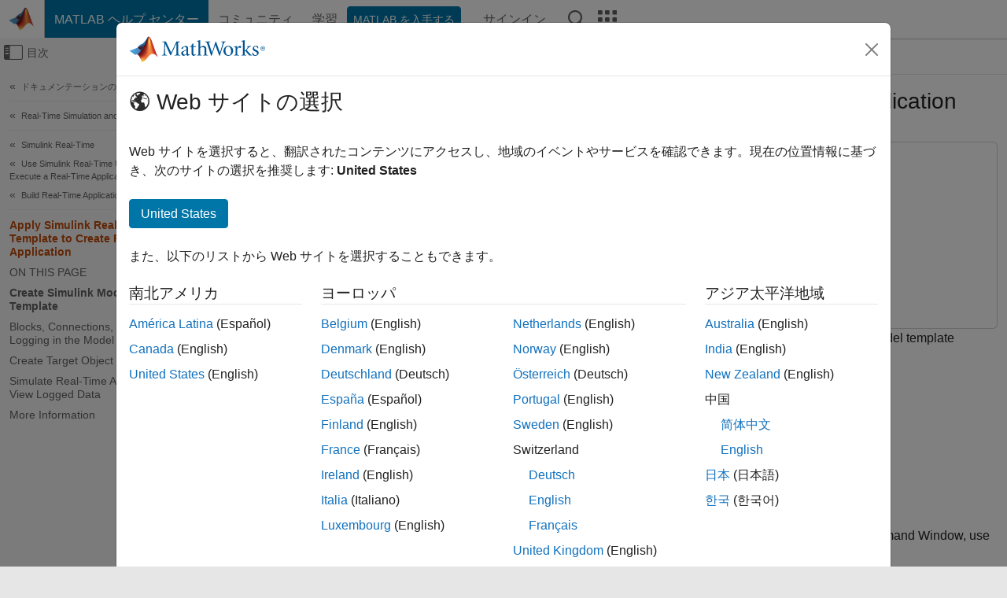

--- FILE ---
content_type: application/x-javascript;charset=utf-8
request_url: https://smetrics.mathworks.com/id?d_visid_ver=5.2.0&d_fieldgroup=A&mcorgid=B1441C8B533095C00A490D4D%40AdobeOrg&mid=92227335108685200509200754535249922857&ts=1768798425737
body_size: -34
content:
{"mid":"92227335108685200509200754535249922857"}